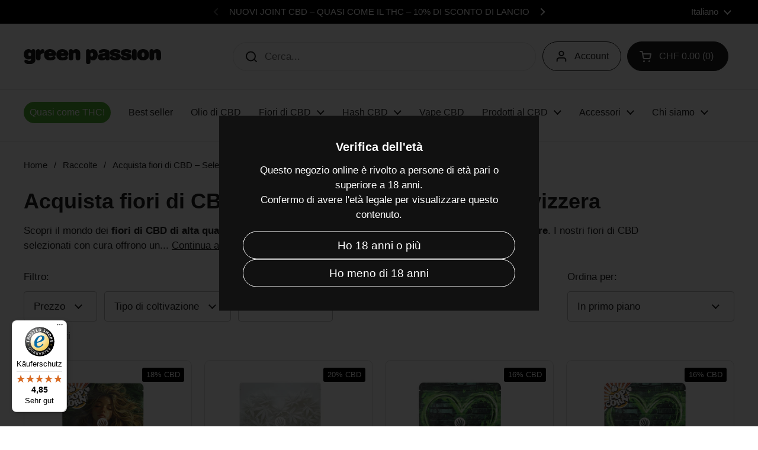

--- FILE ---
content_type: text/css
request_url: https://www.greenpassion.ch/cdn/shop/t/5/assets/section-language-selector-banner.css?v=43864016382254119741754475771
body_size: -156
content:
.container--large-custom{margin:0 auto;width:100%;max-width:1360px;padding-inline-end:.5rem;padding-inline-start:.9rem}.language-selector-banner{background:var(--color-background-header, #111111);color:var(--color-text-header, #ffffff);position:relative;z-index:1000;border-bottom:1px solid rgba(255,255,255,.1)}.language-selector-banner__content{display:flex;align-items:center;justify-content:space-between;min-height:3rem;padding:.75rem 0}.language-selector-banner__social{display:flex;align-items:center;justify-content:flex-start}.language-selector-banner__social-link{display:inline-flex;align-items:center;gap:.5rem;color:inherit;text-decoration:none;transition:opacity .2s ease}.language-selector-banner__social-link:hover{opacity:.8}.language-selector-banner__social-icon{display:inline-flex;align-items:center;justify-content:center;width:1.5rem;height:1.5rem;flex-shrink:0}.language-selector-banner__social-icon.icon svg{width:100%;height:100%;fill:currentColor}.language-selector-banner__social-text{font-size:calc(14px / 16 * var(--base-body-size, 1rem));font-weight:500;color:inherit}.language-selector-banner__localization-form{display:flex;align-items:center;justify-content:flex-end}.language-selector-banner__localization-form .localization-form{margin-inline-end:0;padding:0}.language-selector-banner__localization-form .localization-form__item{margin:0 .5rem}.language-selector-banner__localization-form .localization-form__item-text{color:inherit}.language-selector-banner__localization-form .localization-form__item-symbol path{fill:currentColor}@media screen and (min-width: 768px){.language-selector-banner{display:none!important}}@media screen and (max-width: 474px){.container--large-custom{padding-inline-end:.2rem;padding-inline-start:.6rem}}@media screen and (max-width: 767px){.language-selector-banner{display:block}.language-selector-banner__content{padding:.875rem 0}.language-selector-banner__localization-form .localization-form__item{font-size:calc(14px / 16 * var(--base-body-size, 1rem))}}.language-selector-banner+.site-header{position:relative;z-index:999}
/*# sourceMappingURL=/cdn/shop/t/5/assets/section-language-selector-banner.css.map?v=43864016382254119741754475771 */


--- FILE ---
content_type: text/css
request_url: https://www.greenpassion.ch/cdn/shop/t/5/assets/collection-description.css?v=142165843182866025291750262221
body_size: -489
content:
.collection-description{position:relative}.collection-description__content[data-max-words]{visibility:hidden}.collection-description__content{transition:all .3s ease;display:inline;margin-right:.5em}.collection-description__content p:last-child{display:inline;margin:0}.collection-description__toggle{background:none;border:none;color:var(--color-text-main);text-decoration:underline;cursor:pointer;padding:0;font-size:1em;display:inline-block;margin-left:0}.collection-description__toggle:hover{opacity:.8}
/*# sourceMappingURL=/cdn/shop/t/5/assets/collection-description.css.map?v=142165843182866025291750262221 */


--- FILE ---
content_type: text/css
request_url: https://www.greenpassion.ch/cdn/shop/t/5/assets/component-facets.css?v=35323465593153463421712658428
body_size: 750
content:
@media screen and (max-width: 474px){.facets__summary{font-size:calc(14px / 16 * var(--base-body-size) + 0px)}}@media screen and (min-width: 475px) and (max-width: 1023px){.facets__summary{font-size:calc(15px / 16 * var(--base-body-size) + 0px)}}@media screen and (min-width: 1024px){.facets__summary{font-size:calc(16px / 16 * var(--base-body-size) + 0px)}}.facets{display:block;margin-inline-start:var(--horizontal-padding);-webkit-margin-start:var(--horizontal-padding);margin-inline-end:var(--horizontal-padding)}.facets__form{display:flex;justify-content:space-between}.facets__prewrapper{max-width:75%}.facets__heading{margin-bottom:0}.facets__disclosure{width:auto;display:inline-block;position:relative;margin-top:.75rem;margin-inline-end:.75rem;-wekbit-margin-end:toRe(12)}.facets__summary{background-color:var(--color-background-main);border:var(--border-width-forms) solid var(--color-borders-forms-primary);border-radius:var(--border-radius-forms);color:var(--color-text-main);resize:none;vertical-align:middle;-webkit-appearance:none;outline:none!important;transition:all .1s linear;background-repeat:no-repeat;background-position:calc(100% - 1.5rem) center;background-size:.8125rem .5rem;padding:var(--input-padding);width:100%;cursor:pointer;text-align:start;transition:border .1s linear}html[dir=rtl] .facets__summary{background-position:1.25rem center}html[dir=rtl] .facets__summary{padding-left:3.3125rem;padding-right:1rem}html[dir=ltr] .facets__summary{padding-right:3.3125rem;padding-left:1rem}.no-touchevents .facets__summary:hover,.facets__summary:focus,.facets__summary.content-opened{border-color:var(--color-borders-forms-secondary)}.facets__summary:focus-visible{box-shadow:0 0 0 .1875rem var(--color-secondary-background-main)}.facets__display{position:absolute;background:var(--color-background-main);border:var(--border-width-forms) solid var(--color-borders-forms-primary);border-radius:var(--border-radius-forms);top:calc(100% + .625rem);width:21.875rem;width:max-content;min-width:18.75rem;max-height:31.25rem;overflow-y:auto;box-shadow:.3125rem .3125rem .625rem #00000012}html[dir=rtl] .facets__display{right:0}html[dir=ltr] .facets__display{left:0}.facets__header{padding:.75rem 1rem;border-bottom:1px solid var(--color-borders-forms-primary);display:flex;justify-content:space-between}.facets__header a{display:inline-block;text-decoration:underline}.facets__list{list-style:none;padding:.875rem 1rem;margin:0}.facets__item{padding:.3125rem 0}.facets__item label{display:grid;grid-template-columns:auto 1fr;align-items:center;gap:.875rem;width:100%;cursor:pointer}.facets__item label.facet-checkbox--disabled{opacity:.24;pointer-events:none}.facets__item input[type=checkbox]{cursor:pointer}.facets__price{padding:1.25rem 1rem;display:flex;justify-content:space-between;align-items:center}.facets__price .field{border:var(--border-width-forms) solid var(--color-borders-forms-primary);border-radius:var(--border-radius-forms);position:relative}.facets__price .field__currency{position:absolute;opacity:.36;top:50%;transform:translateY(-50%);left:.75rem;padding-top:.125rem}.facets__price .field__label{text-transform:lowercase}.facets__price input{width:6.25rem;height:2rem;padding-inline-start:2.5rem;-webkit-padding-start:2.5rem;border:none;text-align:end}.collection-filters__item select{width:fit-content}.collection-filters__label{margin-bottom:.75rem;display:block}.disclosure-has-popup:focus{outline:none!important}.disclosure-has-popup:focus{border-color:var(--color-borders-forms-secondary);box-shadow:0 0 0 3px var(--color-borders-forms-primary);outline:none!important}.disclosure-has-popup summary:focus{outline:none!important}.disclosure-has-popup[open]>summary:before{position:fixed;top:0;right:0;bottom:0;z-index:2;display:block;cursor:default;content:" ";background:0 0}html[dir=rtl] .disclosure-has-popup[open]>summary:before{right:0}html[dir=ltr] .disclosure-has-popup[open]>summary:before{left:0}.disclosure-has-popup[open]>summary+*{z-index:100}.active-facets{margin:.5rem 0 1.125rem;display:flex;gap:.625rem;flex-wrap:wrap}.active-facets__button{position:relative}.active-facets__button--light{padding-inline-end:2.5rem}.active-facets__button svg{top:50%;width:1.875rem;height:1.875rem;transform:translateY(-50%);position:absolute;pointer-events:none}html[dir=rtl] .active-facets__button svg{left:.5rem}html[dir=ltr] .active-facets__button svg{right:.5rem}.active-facets__button svg *{transition:all .1s linear;fill:var(--color-text-main)}.no-touchevents .active-facets__button:hover svg *{fill:var(--color-foreground-accent-main);stroke:none}.active-facets:empty{display:none}.facets__form--mobile{display:block}.facets__form--mobile .facets__prewrapper{max-width:100%;padding:var(--sidebar-gutter)}.facets__form--mobile .facets__disclosure{width:100%}.facets__form--mobile .facets__summary{width:100%;padding-inline-start:0!important;-webkit-padding-start:0!important;padding-inline-end:1.875rem;border-radius:0;border:0;border-bottom:1px solid var(--color-borders-main)!important;background-position:100% center}.facets__form--mobile .facets__disclosure{margin-bottom:0}.facets__form--mobile .facets__display{position:relative;border:0;top:0;width:100%;max-height:auto;box-shadow:none}html[dir=rtl] .facets__form--mobile .facets__display{right:0}html[dir=ltr] .facets__form--mobile .facets__display{left:0}.facets__form--mobile .facets__header{display:none}.facets__form--mobile .facets__disclosure[open] .facets__and-helper-text--mobile{display:block}.facets__form--mobile .facets__heading,.facets__form--mobile .collection-filters__label{display:block;margin-top:1.125rem;line-height:1;font-weight:var(--font-weight-body-bold)}.facets__form--mobile .facets__list{margin-top:.75rem;padding:0}.facets__form--mobile .facets__price{padding:.75rem 0 .5rem}.facets__form--mobile .active-facets{margin-top:1.125rem}.facets__form--mobile .collection-filters__item{padding:0 var(--sidebar-gutter)}.facets__form--mobile .collection-filters__item select{width:100%}.collection-product-count{opacity:.66;margin-bottom:1.75rem}.collection.loading{opacity:.36;pointer-events:none}@media screen and (max-width: 767px){.section-heading--facets .section-heading__text{order:2}.section-heading--facets .section-heading__actions{order:1;margin-top:0;margin-bottom:.875rem}}
/*# sourceMappingURL=/cdn/shop/t/5/assets/component-facets.css.map?v=35323465593153463421712658428 */


--- FILE ---
content_type: text/javascript
request_url: https://www.greenpassion.ch/cdn/shop/t/5/assets/section-announcement-bar.js?v=56078806355732751361768553369
body_size: -424
content:
if(typeof AnnouncementBar!="function"){class AnnouncementBar2 extends HTMLElement{constructor(){super(),this.slider=this.querySelector("[data-js-slider]"),this.content=this.querySelectorAll(".announcement"),this.nextButton=this.querySelector(".announcement-bar__content-nav--right"),this.prevButton=this.querySelector(".announcement-bar__content-nav--left"),this.index=0,this.length=this.content.length,this.nextButton&&this.nextButton.addEventListener("click",()=>{this.changeSlide("next")}),this.prevButton&&this.prevButton.addEventListener("click",()=>{this.changeSlide("prev")})}changeSlide(direction){!this.slider||!this.content||this.content.length===0||(this.nextButton.classList.remove("announcement-bar__content-nav--disabled"),this.prevButton.classList.remove("announcement-bar__content-nav--disabled"),direction=="next"?this.index++:direction=="prev"&&this.index--,this.index==this.length-1?this.nextButton.classList.add("announcement-bar__content-nav--disabled"):this.index==0&&this.prevButton.classList.add("announcement-bar__content-nav--disabled"),this.content[this.index]&&this.slider.scrollTo({top:0,left:this.content[this.index].offsetLeft,behavior:"smooth"}))}}typeof customElements.get("announcement-bar")>"u"&&customElements.define("announcement-bar",AnnouncementBar2)}
//# sourceMappingURL=/cdn/shop/t/5/assets/section-announcement-bar.js.map?v=56078806355732751361768553369


--- FILE ---
content_type: image/svg+xml
request_url: https://www.greenpassion.ch/cdn/shop/files/greenpassion-logo-1.svg?v=1709314028
body_size: 555
content:
<svg xmlns="http://www.w3.org/2000/svg" viewBox="0 0 595.28 63.6"><g opacity=".9"><path d="m167.12 0c-16.22 0-25.9 8.9-25.9 23.8s9.68 23.88 25.9 23.88c22.16 0 23.88-8.29 23.88-10.83 0-3.26-2.74-6.9-6.68-6.9-2.87 0-5.26 1.34-7.58 2.63s-4.74 2.63-7.69 2.63c-4.26 0-7-2.23-7.74-6.32h23c4.32 0 9.28-.94 9.28-8.2.01-8-7.18-20.69-26.47-20.69zm-5.85 17.89c.83-4.86 4.88-5.42 6.69-5.42 2.82 0 6.13 1 6.67 5.42z"></path><path d="m113.75 0c-16.21 0-25.89 8.9-25.89 23.8s9.68 23.88 25.89 23.88c22.16 0 23.89-8.29 23.89-10.83 0-3.26-2.75-6.9-6.69-6.9-2.86 0-5.26 1.34-7.58 2.63s-4.74 2.63-7.69 2.63c-4.25 0-7-2.23-7.74-6.32h23c4.32 0 9.29-.94 9.29-8.2.01-8-7.18-20.69-26.48-20.69zm7.51 17.89h-13.36c.84-4.86 4.88-5.42 6.69-5.42 2.82 0 6.13.98 6.67 5.42z"></path><path d="m81.27 0c-4.87 0-8.02 3.55-10.27 7.76-.68-4.96-3.83-7.76-8.85-7.76-5.54 0-9.15 3.8-9.15 9.69v28.31c0 6.06 3.72 9.68 9.95 9.68s10-3.62 10-9.68v-11.74c0-4.77 2-6.11 6.3-7.17l4.7-1.15c3.62-.91 5.7-4.13 5.7-8.83-.01-4.2-2.2-9.11-8.38-9.11z"></path><path d="m226.87 0c-5.8 0-10.49 2.1-13.72 6.1-.92-3.1-3.05-6.1-8.44-6.1-6.29 0-9.62 3.23-9.62 9.35v28.65c0 6.07 3.72 9.69 9.95 9.69s10-3.62 10-9.69v-15c0-3.22.88-7.06 5.07-7.06 2.17 0 5.06.61 5.06 5.91v16.15c0 6.07 3.73 9.69 10 9.69s9.83-3.63 9.83-9.69v-20.12c0-11.36-6.58-17.88-18.13-17.88z"></path><path d="m41.42 0a8.33 8.33 0 0 0 -8.19 5.24c-2.85-3.58-8.18-5.24-12.79-5.24-12.04 0-20.44 9-20.44 22 0 15 10.42 21.82 20.1 21.82 4.62 0 8.46-1.25 11-3.47v1.91c0 5.83-2.08 7.89-7.92 7.89-2.88 0-5-1.42-7.09-2.79-1.9-1.27-3.71-2.47-5.92-2.47a7.33 7.33 0 0 0 -7.6 7.56c0 4.14 4.64 11.15 22 11.15 17.19 0 25.9-6.57 25.9-19.53v-34.55c-.02-6.23-3.14-9.52-9.05-9.52zm-9.7 22.16c0 3.52-1 7.72-5.91 7.72-2.75 0-5.9-.88-5.9-7.72s3.15-7.72 5.9-7.72c4.88 0 5.91 4.2 5.91 7.72z"></path><path d="m517.78 0c-16.22 0-25.9 8.9-25.9 23.8s9.68 23.88 25.9 23.88 25.89-8.93 25.89-23.88-9.67-23.8-25.89-23.8zm6 24.29c0 4.31-1 9.44-6 9.44s-6-5.13-6-9.44c0-10.34 4.51-10.34 6-10.34s5.99.05 5.99 10.34z"></path><path d="m577.11 0c-5.81 0-10.49 2.1-13.72 6.1-.92-3.1-3.05-6.1-8.39-6.1-6.29 0-9.62 3.23-9.62 9.35v28.65c0 6.07 3.72 9.69 9.95 9.69s10-3.62 10-9.69v-15c0-3.22.88-7.06 5.07-7.06 2.17 0 5.06.61 5.06 5.91v16.15c0 6.07 3.72 9.69 10 9.69s10-3.62 10-9.69v-20.12c-.18-11.36-6.81-17.88-18.35-17.88z"></path><path d="m480 0c-6.23 0-9.95 3.62-9.95 9.69v28.31c0 6.06 3.72 9.68 9.95 9.68s10-3.62 10-9.68v-28.31c0-6.07-3.75-9.69-10-9.69z"></path><path d="m452.27 17.42-7.27-1.56c-4.33-.92-4.33-1.49-4.33-2.16 0-1.42 1.93-1.72 3.55-1.72a15 15 0 0 1 8.71 2.79c2 1.21 4 2.46 7 2.46 4 0 7-2.82 7-6.57 0-7.87-12-10.66-22.2-10.66-21.18 0-23.46 10.67-23.46 15.26 0 7.75 5.17 12.14 17.31 14.67l5.09 1.07c4.58.94 4.58 2.14 4.58 2.65 0 1-1.46 2.05-4.15 2.05-4.28 0-6.76-1.77-9.16-3.49-2-1.41-3.83-2.75-6.36-2.75-4 0-7.44 3-7.44 6.49 0 7.24 8.58 11.73 22.37 11.73 22.7 0 25.15-11.3 25.15-16.16 0-7.1-5.36-11.71-16.39-14.1z"></path><path d="m372.33 32.75v-18.75c0-12.64-17.17-14-24.56-14-13.38 0-22.37 4.71-22.37 11.73 0 4 2.59 6.57 6.76 6.57 3.18 0 5.29-1.47 7.33-2.89s4.23-2.94 7.78-2.94c3.75 0 5.66 1 5.66 2.87 0 1.3-.6 2.42-7.84 2.88-16 1-23.46 5.71-23.46 14.86 0 9.41 6.27 14.6 17.66 14.6 6.17 0 11.42-1.91 14.84-5.33 1.41 3.54 4.54 5.33 9.33 5.33 5.61 0 9.37-2.93 9.37-7.3 0-1-.11-2.09-.22-3.26a42.63 42.63 0 0 1 -.28-4.37zm-30.3.08a2.26 2.26 0 0 1 1.52-2.31 18.92 18.92 0 0 1 3.95-.82 22.48 22.48 0 0 0 5.43-1.26v2.42c0 2.33-2.65 4.84-6.92 4.84-1.95 0-4.01-1.07-4.01-2.87z"></path><path d="m299.78 0c-4.69 0-9.9 1.8-12.7 5.27a8.33 8.33 0 0 0 -8.2-5.27c-5.91 0-9 3.29-9 9.52v44.32c0 6.39 3.36 9.76 9.7 9.76s9.7-3.37 9.7-9.76v-10.51a15.12 15.12 0 0 0 11 4.35 18.4 18.4 0 0 0 16.08-8.68 28.58 28.58 0 0 0 4.36-15c0-14.59-8.22-24-20.94-24zm1 23.39c0 3.82-1.13 8.38-6.5 8.38-3.28 0-5.32-3.06-5.32-8 0-5.88 1.91-8.87 5.66-8.87 5.13.03 6.2 4.63 6.2 8.49z"></path><path d="m404.61 17.42-7.31-1.56c-4.3-.92-4.3-1.49-4.3-2.16 0-1.42 1.93-1.72 3.55-1.72a15 15 0 0 1 8.7 2.79c2 1.21 4 2.46 7 2.46 4 0 7-2.82 7-6.57-.02-7.87-11.98-10.66-22.25-10.66-21.18 0-23.46 10.67-23.46 15.26 0 7.75 5.17 12.14 17.31 14.67l5.15 1.07c4.58.94 4.58 2.14 4.58 2.65 0 1-1.46 2.05-4.15 2.05-4.28 0-6.76-1.77-9.16-3.49-2-1.41-3.83-2.75-6.36-2.75-4 0-7.44 3-7.44 6.49 0 7.24 8.57 11.73 22.37 11.73 22.7 0 25.14-11.3 25.14-16.16.02-7.1-5.34-11.71-16.37-14.1z"></path></g></svg>

--- FILE ---
content_type: text/javascript
request_url: https://widgets.trustedshops.com/js/XC03C47E813E1EA6783C21216A487C767.js
body_size: 1412
content:
((e,t)=>{const a={shopInfo:{tsId:"XC03C47E813E1EA6783C21216A487C767",name:"Green Passion",url:"www.greenpassion.ch",language:"de",targetMarket:"CHE",ratingVariant:"WIDGET",eTrustedIds:{accountId:"acc-2ae1edc0-4283-41a4-89a8-31d3ad681240",channelId:"chl-c1a83fd6-ff00-493b-86cc-41ceb0566021"},buyerProtection:{certificateType:"CLASSIC",certificateState:"PRODUCTION",mainProtectionCurrency:"CHF",classicProtectionAmount:4e3,maxProtectionDuration:30,firstCertified:"2020-04-29 00:00:00"},reviewSystem:{rating:{averageRating:4.85,averageRatingCount:482,overallRatingCount:2254,distribution:{oneStar:3,twoStars:4,threeStars:7,fourStars:36,fiveStars:432}},reviews:[{buyerFirstName:"louis",buyerlastName:"C.",average:5,buyerStatement:"Schnelle Lieferung\nVelvet Passion ist das beste CBD das ich jeh geraucht habe.\nOptisch 10/10\nGeruch auch super\nSticky und hart",rawChangeDate:"2026-01-20T13:38:43.000Z",changeDate:"20.1.2026",transactionDate:"15.1.2026"},{buyerFirstName:"Nadine",buyerlastName:"H.",average:5,buyerStatement:"Schnelle Lieferung gute Qualität würde ich weiter empfehlen bin positiv begeistert.",rawChangeDate:"2026-01-19T14:25:12.000Z",changeDate:"19.1.2026",transactionDate:"12.1.2026"},{buyerFirstName:"Anna",buyerlastName:"D.",average:5,buyerStatement:"schneller Versand",rawChangeDate:"2026-01-18T19:14:28.000Z",changeDate:"18.1.2026",transactionDate:"12.1.2026"}]},features:["GUARANTEE_RECOG_CLASSIC_INTEGRATION","DISABLE_REVIEWREQUEST_SENDING","MARS_EVENTS","MARS_REVIEWS","REVIEWS_AUTO_COLLECTION","MARS_PUBLIC_QUESTIONNAIRE","MARS_QUESTIONNAIRE"],consentManagementType:"OFF",urls:{profileUrl:"https://www.trstd.com/de-ch/reviews/greenpassion-ch",profileUrlLegalSection:"https://www.trstd.com/de-ch/reviews/greenpassion-ch#legal-info",reviewLegalUrl:"https://help.etrusted.com/hc/de/articles/23970864566162"},contractStartDate:"2019-05-13 00:00:00",shopkeeper:{name:"Green Passion GmbH",street:"Wehntalerstrasse 6",country:"CH",city:"Oberglatt ZH",zip:"8154"},displayVariant:"full",variant:"full",twoLetterCountryCode:"CH"},"process.env":{STAGE:"prod"},externalConfig:{trustbadgeScriptUrl:"https://widgets.trustedshops.com/assets/trustbadge.js",cdnDomain:"widgets.trustedshops.com"},elementIdSuffix:"-98e3dadd90eb493088abdc5597a70810",buildTimestamp:"2026-01-22T05:28:22.292Z",buildStage:"prod"},r=a=>{const{trustbadgeScriptUrl:r}=a.externalConfig;let n=t.querySelector(`script[src="${r}"]`);n&&t.body.removeChild(n),n=t.createElement("script"),n.src=r,n.charset="utf-8",n.setAttribute("data-type","trustbadge-business-logic"),n.onerror=()=>{throw new Error(`The Trustbadge script could not be loaded from ${r}. Have you maybe selected an invalid TSID?`)},n.onload=()=>{e.trustbadge?.load(a)},t.body.appendChild(n)};"complete"===t.readyState?r(a):e.addEventListener("load",(()=>{r(a)}))})(window,document);

--- FILE ---
content_type: text/javascript
request_url: https://www.greenpassion.ch/cdn/shop/t/5/assets/collection-description.js?v=1769880077143458651750262222
body_size: 481
content:
function truncateHtml(htmlString,wordLimit){if(!htmlString||wordLimit<=0)return{html:"",isTruncated:!1};const tempDiv=document.createElement("div");tempDiv.innerHTML=htmlString;let wordCount=0,truncated=!1;function walk(node){if(truncated){node.parentNode.removeChild(node);return}if(node.nodeType===Node.TEXT_NODE){const originalText=node.nodeValue,nodeWordCount=(originalText.match(/\S+/g)||[]).length;if(wordCount+nodeWordCount>wordLimit){const remainingWords=wordLimit-wordCount;let cutIndex=0;if(remainingWords>0){const wordRegex=/\S+/g;let match,wordsFound=0,lastFoundIndex=-1;for(;(match=wordRegex.exec(originalText))!==null&&(wordsFound++,lastFoundIndex=match.index+match[0].length,wordsFound!==remainingWords););lastFoundIndex!==-1&&(cutIndex=lastFoundIndex)}node.nodeValue=originalText.substring(0,cutIndex),truncated=!0}else wordCount+=nodeWordCount}else node.nodeType===Node.ELEMENT_NODE&&Array.from(node.childNodes).forEach(walk)}if(walk(tempDiv),truncated){let findLastTextNode2=function(node){if(!lastTextNode){if(node.nodeType===Node.TEXT_NODE&&node.nodeValue.trim().length>0){lastTextNode=node;return}for(let i=node.childNodes.length-1;i>=0;i--)if(findLastTextNode2(node.childNodes[i]),lastTextNode)return}};var findLastTextNode=findLastTextNode2;let lastTextNode=null;findLastTextNode2(tempDiv),lastTextNode?lastTextNode.nodeValue=lastTextNode.nodeValue.trimEnd()+"...":tempDiv.textContent.trim().length>0&&(tempDiv.innerHTML+="...")}return{html:tempDiv.innerHTML,isTruncated:truncated}}class CollectionDescription{constructor(container){this.container=container,this.content=this.container.querySelector(".collection-description__content"),this.toggleButton=this.container.querySelector(".collection-description__toggle"),this.toggle=this.toggle.bind(this),this.init()}init(){if(!this.content||!this.toggleButton)return;const fullContent=this.content.dataset.fullContent,maxWords=parseInt(this.content.dataset.maxWords,10);if(!fullContent||!maxWords){this.toggleButton.style.display="none";return}const{html:truncatedContent,isTruncated}=truncateHtml(fullContent,maxWords);this.fullContent=fullContent,this.truncatedContent=truncatedContent,this.readMoreText=this.toggleButton.dataset.readMore,this.showLessText=this.toggleButton.dataset.showLess,isTruncated?(this.content.innerHTML=this.truncatedContent,this.toggleButton.style.display="inline-block",this.content.style.marginRight="0.5em",this.toggleButton.textContent=this.readMoreText,this.toggleButton.setAttribute("aria-expanded","false"),this.toggleButton.addEventListener("click",this.toggle)):(this.content.innerHTML=this.fullContent,this.content.style.marginRight="0",this.toggleButton.style.display="none"),this.content.style.visibility="visible"}toggle(){this.content.classList.toggle("is-expanded")?(this.content.innerHTML=this.fullContent,this.toggleButton.textContent=this.showLessText,this.toggleButton.setAttribute("aria-expanded","true")):(this.content.innerHTML=this.truncatedContent,this.toggleButton.textContent=this.readMoreText,this.toggleButton.setAttribute("aria-expanded","false"))}unload(){this.toggleButton&&this.toggleButton.removeEventListener("click",this.toggle)}}(function(){const sections=new Map;function cleanup(sectionId){sections.has(sectionId)&&(sections.get(sectionId).unload(),sections.delete(sectionId))}function initSection(container){const sectionId=container.dataset.sectionId;sectionId&&(cleanup(sectionId),sections.set(sectionId,new CollectionDescription(container)))}function setup(){document.querySelectorAll(".collection-description").forEach(container=>{container.dataset.sectionId&&initSection(container)}),window.Shopify&&Shopify.designMode&&(document.addEventListener("shopify:section:load",event=>{const container=event.target.querySelector(`.collection-description[data-section-id="${event.detail.sectionId}"]`);container&&initSection(container)}),document.addEventListener("shopify:section:reorder",()=>{document.querySelectorAll(".collection-description").forEach(container=>{container.dataset.sectionId&&initSection(container)})}),document.addEventListener("shopify:section:unload",event=>{cleanup(event.detail.sectionId)}))}document.readyState==="loading"?document.addEventListener("DOMContentLoaded",setup):setup()})();
//# sourceMappingURL=/cdn/shop/t/5/assets/collection-description.js.map?v=1769880077143458651750262222
